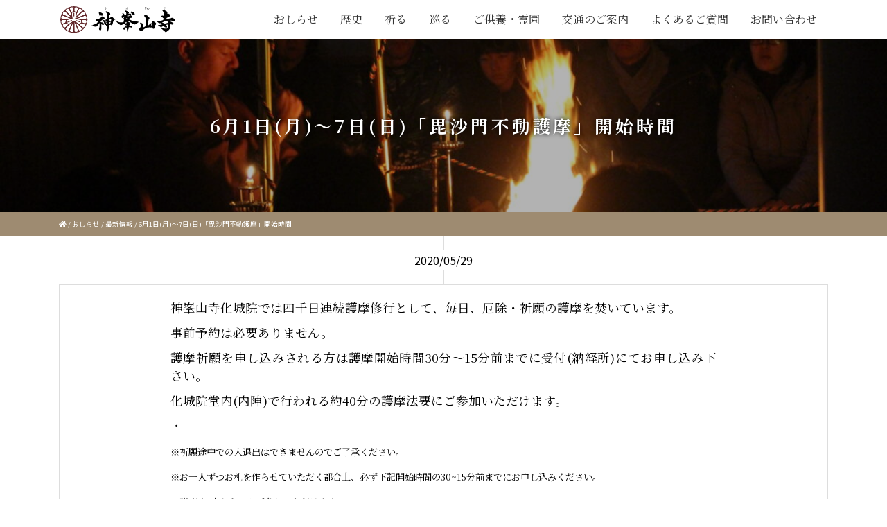

--- FILE ---
content_type: text/html; charset=UTF-8
request_url: https://kabusan.or.jp/2020-05-29-8849.html
body_size: 20989
content:
<!DOCTYPE html>
<html lang="ja">

<head>
	<meta charset="utf-8">
	<meta name="viewport" content="width=device-width,initial-scale=1.0,minimum-scale=1.0">
	<meta http-equiv="X-UA-Compatible" content="IE=edge,chrome=1">
	<meta name="format-detection" content="telephone=no,address=no,email=no">

	
<!-- Global site tag (gtag.js) - Google Analytics -->
<script async src="https://www.googletagmanager.com/gtag/js?id=G-KBXGF78H0V"></script>
<script>
  window.dataLayer = window.dataLayer || [];
  function gtag(){dataLayer.push(arguments);}
  gtag('js', new Date());

  gtag('config', 'G-KBXGF78H0V');
</script>




	<script src="https://kabusan.or.jp/wp/wp-content/themes/kabusanji_rp/js/jquery.min.js"></script>

	<link href="https://kabusan.or.jp/wp/wp-content/themes/kabusanji_rp/css/bootstrap.min.css" rel="stylesheet">

	<link rel="stylesheet" href="https://kabusan.or.jp/wp/wp-content/themes/kabusanji_rp/slick/slick.css" />
	<link rel="stylesheet" href="https://kabusan.or.jp/wp/wp-content/themes/kabusanji_rp/slick/slick-theme.css" />

	<link rel="stylesheet" href="https://kabusan.or.jp/wp/wp-content/themes/kabusanji_rp/css/pure-drawer.min.css">
	<link href="https://kabusan.or.jp/wp/wp-content/themes/kabusanji_rp/style.css?ver=0820" rel="stylesheet" type="text/css" media="all">

	<link href="https://use.fontawesome.com/releases/v5.13.0/css/all.css" rel="stylesheet" media="all">


	
		<!-- All in One SEO 4.1.0.3 -->
		<title>6月1日(月)〜7日(日)「毘沙門不動護摩」開始時間 | 日本最初毘沙門天 大阪府高槻市 神峯山寺</title>
		<meta name="description" content="神峯山寺化城院では四千日連続護摩修行として、毎日、厄除・祈願の護摩を焚いています。 事前予約は必要ありません。 護摩祈願を申し込みされる方は護摩開始時間30分〜15分前までに受付(納経所)にてお申し込み下さい。 化城院堂 […]"/>
		<meta name="keywords" content="おしらせ,最新情報,護摩祈願のご案内" />
		<link rel="canonical" href="https://kabusan.or.jp/2020-05-29-8849.html" />
		<meta property="og:site_name" content="日本最初毘沙門天 大阪府高槻市 神峯山寺" />
		<meta property="og:type" content="article" />
		<meta property="og:title" content="6月1日(月)〜7日(日)「毘沙門不動護摩」開始時間 | 日本最初毘沙門天 大阪府高槻市 神峯山寺" />
		<meta property="og:description" content="神峯山寺化城院では四千日連続護摩修行として、毎日、厄除・祈願の護摩を焚いています。 事前予約は必要ありません。 護摩祈願を申し込みされる方は護摩開始時間30分〜15分前までに受付(納経所)にてお申し込み下さい。 化城院堂 […]" />
		<meta property="og:url" content="https://kabusan.or.jp/2020-05-29-8849.html" />
		<meta property="og:image" content="https://kabusan.or.jp/wp/wp-content/uploads/2019/12/IMG_1435-scaled.jpg" />
		<meta property="og:image:secure_url" content="https://kabusan.or.jp/wp/wp-content/uploads/2019/12/IMG_1435-scaled.jpg" />
		<meta property="og:image:width" content="2560" />
		<meta property="og:image:height" content="1707" />
		<meta property="article:published_time" content="2020-05-29T01:12:34Z" />
		<meta property="article:modified_time" content="2020-05-29T01:12:34Z" />
		<meta name="twitter:card" content="summary_large_image" />
		<meta name="twitter:domain" content="kabusan.or.jp" />
		<meta name="twitter:title" content="6月1日(月)〜7日(日)「毘沙門不動護摩」開始時間 | 日本最初毘沙門天 大阪府高槻市 神峯山寺" />
		<meta name="twitter:description" content="神峯山寺化城院では四千日連続護摩修行として、毎日、厄除・祈願の護摩を焚いています。 事前予約は必要ありません。 護摩祈願を申し込みされる方は護摩開始時間30分〜15分前までに受付(納経所)にてお申し込み下さい。 化城院堂 […]" />
		<meta name="twitter:image" content="https://kabusan.or.jp/wp/wp-content/uploads/2019/12/IMG_1435-scaled.jpg" />
		<meta name="google" content="nositelinkssearchbox" />
		<script type="application/ld+json" class="aioseo-schema">
			{"@context":"https:\/\/schema.org","@graph":[{"@type":"WebSite","@id":"https:\/\/kabusan.or.jp\/#website","url":"https:\/\/kabusan.or.jp\/","name":"\u65e5\u672c\u6700\u521d\u6bd8\u6c99\u9580\u5929 \u5927\u962a\u5e9c\u9ad8\u69fb\u5e02 \u795e\u5cef\u5c71\u5bfa","description":"\u5927\u962a\u5e9c\u9ad8\u69fb\u5e02\u306e\u5929\u53f0\u5b97\u5c71\u5cb3\u4ecf\u6559\u5bfa\u9662\u30fb\u795e\u5cef\u5c71\u5bfa(\u304b\u3076\u3055\u3093\u3058 kabusanji) -\u306eWEB\u30b5\u30a4\u30c8\u3002\u65e5\u672c\u6700\u521d\u306e\u6bd8\u6c99\u9580\u5929\u5b89\u7f6e\u306e\u970a\u5834\u3068\u3057\u3066\u3082\u77e5\u3089\u308c\u30011300\u5e74\u4ee5\u4e0a\u306e\u6b74\u53f2\u3092\u6301\u3064\u5317\u6442\u306e\u53e4\u5239\u3067\u3059\u3002\u5384\u9664\u3051\u6bd8\u6c99\u9580\u4e0d\u52d5\u8b77\u6469\u884c\u3001\u5c71\u5cb3\u4fee\u9a13\u8005\u3001\u7d05\u8449\u3084\u65b0\u7dd1\u3001\u521d\u8a63\u306e\u540d\u6240\u3068\u3057\u3066\u3082\u6709\u540d\u3067\u3059\u3002 \u5c71\u53f7 \u6839\u672c\u5c71(\u3053\u3093\u307d\u3093\u3055\u3093) \u9662\u53f7 \u5bf6\u5854\u9662(\u307b\u3046\u3068\u3046\u3044\u3093) \u5bfa\u53f7 \u795e\u5cef\u5c71\u5bfa(\u304b\u3076\u3055\u3093\u3058) \u5b97\u6d3e \u5929\u53f0\u5b97 \u958b\u5c71 \u5f79\u5c0f\u89d2 \u5275\u5efa \u5929\u6b66\u5143\u5e74(683\u5e74) \u958b\u57fa \u958b\u6210\u7687\u5b50 \u672c\u5c0a \u6bd8\u6c99\u9580\u5929 \u672d\u6240\u7b49 \u65b0\u897f\u56fd\u4e09\u5341\u4e09\u7b87\u6240\u7b2c\u5341\u56db\u756a\u672d\u6240 \u5f79\u884c\u8005\u970a\u8e5f\u672d\u6240 \u795e\u4ecf\u970a\u5834\u5de1\u62dd\u306e\u9053 \u7b2c64\u756a","publisher":{"@id":"https:\/\/kabusan.or.jp\/#organization"}},{"@type":"Organization","@id":"https:\/\/kabusan.or.jp\/#organization","name":"\u65e5\u672c\u6700\u521d\u6bd8\u6c99\u9580\u5929 \u5927\u962a\u5e9c\u9ad8\u69fb\u5e02 \u795e\u5cef\u5c71\u5bfa","url":"https:\/\/kabusan.or.jp\/"},{"@type":"BreadcrumbList","@id":"https:\/\/kabusan.or.jp\/2020-05-29-8849.html#breadcrumblist","itemListElement":[{"@type":"ListItem","@id":"https:\/\/kabusan.or.jp\/#listItem","position":"1","item":{"@id":"https:\/\/kabusan.or.jp\/#item","name":"\u30db\u30fc\u30e0","description":"\u5927\u962a\u5e9c\u9ad8\u69fb\u5e02\u306e\u5929\u53f0\u5b97\u5c71\u5cb3\u4ecf\u6559\u5bfa\u9662\u30fb\u795e\u5cef\u5c71\u5bfa(Kabusanji)\u306eWEB\u30b5\u30a4\u30c8\u3002\u65e5\u672c\u6700\u521d\u306e\u6bd8\u6c99\u9580\u5929\u5b89\u7f6e\u306e\u970a\u5834\u3068\u3057\u3066\u3082\u77e5\u3089\u308c\u30011300\u5e74\u4ee5\u4e0a\u306e\u6b74\u53f2\u3092\u6301\u3064\u53e4\u5239\u3067\u3059\u3002\u5384\u9664\u3051 \u5384\u6255\u3044\u7948\u9858 \u6bd8\u6c99\u9580\u4e0d\u52d5\u8b77\u6469\u884c\u3001\u5065\u5eb7\u7948\u9858 \u75c5\u6c17\u5e73\u7652\u7948\u9858\u3001\u5c71\u5cb3\u4fee\u9a13\u8005\u3001\u7d05\u8449\u3084\u65b0\u7dd1\u306e\u30b9\u30dd\u30c3\u30c8\u3001\u521d\u8a63\u306e\u540d\u6240\u3068\u3057\u3066\u3082\u6709\u540d\u3067\u3059\u3002\u907a\u9aa8\u846c\u3082\u884c\u3063\u3066\u304a\u308a\u307e\u3059\u3002\u5c71\u53f7 \u6839\u672c\u5c71(\u3053\u3093\u307d\u3093\u3055\u3093) \u9662\u53f7 \u5bf6\u5854\u9662(\u307b\u3046\u3068\u3046\u3044\u3093) \u5bfa\u53f7 \u795e\u5cef\u5c71\u5bfa(\u304b\u3076\u3055\u3093\u3058) \u5b97\u6d3e \u5929\u53f0\u5b97 \u958b\u5c71 \u5f79\u5c0f\u89d2 \u5275\u5efa \u5929\u6b66\u5143\u5e74(683\u5e74) \u958b\u57fa \u958b\u6210\u7687\u5b50 \u672c\u5c0a \u6bd8\u6c99\u9580\u5929 \u672d\u6240\u7b49 \u65b0\u897f\u56fd\u4e09\u5341\u4e09\u7b87\u6240\u7b2c\u5341\u56db\u756a\u672d\u6240 \u5f79\u884c\u8005\u970a\u8e5f\u672d\u6240 \u795e\u4ecf\u970a\u5834\u5de1\u62dd\u306e\u9053 \u7b2c64\u756a","url":"https:\/\/kabusan.or.jp\/"}}]},{"@type":"Person","@id":"https:\/\/kabusan.or.jp\/author\/kabusaneditor#author","url":"https:\/\/kabusan.or.jp\/author\/kabusaneditor","name":"\u795e\u5cef\u5c71\u5bfa","image":{"@type":"ImageObject","@id":"https:\/\/kabusan.or.jp\/2020-05-29-8849.html#authorImage","url":"https:\/\/secure.gravatar.com\/avatar\/3be866ac39dd19da7c1613a183a10e0c?s=96&d=mm&r=g","width":"96","height":"96","caption":"\u795e\u5cef\u5c71\u5bfa"}},{"@type":"WebPage","@id":"https:\/\/kabusan.or.jp\/2020-05-29-8849.html#webpage","url":"https:\/\/kabusan.or.jp\/2020-05-29-8849.html","name":"6\u67081\u65e5(\u6708)\u301c7\u65e5(\u65e5)\u300c\u6bd8\u6c99\u9580\u4e0d\u52d5\u8b77\u6469\u300d\u958b\u59cb\u6642\u9593 | \u65e5\u672c\u6700\u521d\u6bd8\u6c99\u9580\u5929 \u5927\u962a\u5e9c\u9ad8\u69fb\u5e02 \u795e\u5cef\u5c71\u5bfa","description":"\u795e\u5cef\u5c71\u5bfa\u5316\u57ce\u9662\u3067\u306f\u56db\u5343\u65e5\u9023\u7d9a\u8b77\u6469\u4fee\u884c\u3068\u3057\u3066\u3001\u6bce\u65e5\u3001\u5384\u9664\u30fb\u7948\u9858\u306e\u8b77\u6469\u3092\u711a\u3044\u3066\u3044\u307e\u3059\u3002 \u4e8b\u524d\u4e88\u7d04\u306f\u5fc5\u8981\u3042\u308a\u307e\u305b\u3093\u3002 \u8b77\u6469\u7948\u9858\u3092\u7533\u3057\u8fbc\u307f\u3055\u308c\u308b\u65b9\u306f\u8b77\u6469\u958b\u59cb\u6642\u959330\u5206\u301c15\u5206\u524d\u307e\u3067\u306b\u53d7\u4ed8(\u7d0d\u7d4c\u6240)\u306b\u3066\u304a\u7533\u3057\u8fbc\u307f\u4e0b\u3055\u3044\u3002 \u5316\u57ce\u9662\u5802 [\u2026]","inLanguage":"ja","isPartOf":{"@id":"https:\/\/kabusan.or.jp\/#website"},"breadcrumb":{"@id":"https:\/\/kabusan.or.jp\/2020-05-29-8849.html#breadcrumblist"},"author":"https:\/\/kabusan.or.jp\/2020-05-29-8849.html#author","creator":"https:\/\/kabusan.or.jp\/2020-05-29-8849.html#author","image":{"@type":"ImageObject","@id":"https:\/\/kabusan.or.jp\/#mainImage","url":"https:\/\/kabusan.or.jp\/wp\/wp-content\/uploads\/2019\/12\/IMG_1435-scaled.jpg","width":"2560","height":"1707"},"primaryImageOfPage":{"@id":"https:\/\/kabusan.or.jp\/2020-05-29-8849.html#mainImage"},"datePublished":"2020-05-29T01:12:34+09:00","dateModified":"2020-05-29T01:12:34+09:00"},{"@type":"Article","@id":"https:\/\/kabusan.or.jp\/2020-05-29-8849.html#article","name":"6\u67081\u65e5(\u6708)\u301c7\u65e5(\u65e5)\u300c\u6bd8\u6c99\u9580\u4e0d\u52d5\u8b77\u6469\u300d\u958b\u59cb\u6642\u9593 | \u65e5\u672c\u6700\u521d\u6bd8\u6c99\u9580\u5929 \u5927\u962a\u5e9c\u9ad8\u69fb\u5e02 \u795e\u5cef\u5c71\u5bfa","description":"\u795e\u5cef\u5c71\u5bfa\u5316\u57ce\u9662\u3067\u306f\u56db\u5343\u65e5\u9023\u7d9a\u8b77\u6469\u4fee\u884c\u3068\u3057\u3066\u3001\u6bce\u65e5\u3001\u5384\u9664\u30fb\u7948\u9858\u306e\u8b77\u6469\u3092\u711a\u3044\u3066\u3044\u307e\u3059\u3002 \u4e8b\u524d\u4e88\u7d04\u306f\u5fc5\u8981\u3042\u308a\u307e\u305b\u3093\u3002 \u8b77\u6469\u7948\u9858\u3092\u7533\u3057\u8fbc\u307f\u3055\u308c\u308b\u65b9\u306f\u8b77\u6469\u958b\u59cb\u6642\u959330\u5206\u301c15\u5206\u524d\u307e\u3067\u306b\u53d7\u4ed8(\u7d0d\u7d4c\u6240)\u306b\u3066\u304a\u7533\u3057\u8fbc\u307f\u4e0b\u3055\u3044\u3002 \u5316\u57ce\u9662\u5802 [\u2026]","headline":"6\u67081\u65e5(\u6708)\u301c7\u65e5(\u65e5)\u300c\u6bd8\u6c99\u9580\u4e0d\u52d5\u8b77\u6469\u300d\u958b\u59cb\u6642\u9593","author":{"@id":"https:\/\/kabusan.or.jp\/author\/kabusaneditor#author"},"publisher":{"@id":"https:\/\/kabusan.or.jp\/#organization"},"datePublished":"2020-05-29T01:12:34+09:00","dateModified":"2020-05-29T01:12:34+09:00","articleSection":"\u304a\u3057\u3089\u305b, \u6700\u65b0\u60c5\u5831, \u8b77\u6469\u7948\u9858\u306e\u3054\u6848\u5185","mainEntityOfPage":{"@id":"https:\/\/kabusan.or.jp\/2020-05-29-8849.html#webpage"},"isPartOf":{"@id":"https:\/\/kabusan.or.jp\/2020-05-29-8849.html#webpage"},"image":{"@type":"ImageObject","@id":"https:\/\/kabusan.or.jp\/#articleImage","url":"https:\/\/kabusan.or.jp\/wp\/wp-content\/uploads\/2019\/12\/IMG_1435-scaled.jpg","width":"2560","height":"1707"}}]}
		</script>
		<script type="text/javascript" >
			window.ga=window.ga||function(){(ga.q=ga.q||[]).push(arguments)};ga.l=+new Date;
			ga('create', "UA-159643708-1", 'auto', { 'allowLinker': true } );
			ga('require', 'ec');
			ga('require', 'linkid', 'linkid.js');
			ga('require', 'outboundLinkTracker');
			ga('send', 'pageview');
		</script>
		<script async src="https://www.google-analytics.com/analytics.js"></script>
		<script async src="https://kabusan.or.jp/wp/wp-content/plugins/all-in-one-seo-pack/app/Common/Assets/js/autotrack.js?ver=4.1.0.3"></script>
		<!-- All in One SEO -->

<link rel='dns-prefetch' href='//s.w.org' />
		<script type="text/javascript">
			window._wpemojiSettings = {"baseUrl":"https:\/\/s.w.org\/images\/core\/emoji\/13.0.1\/72x72\/","ext":".png","svgUrl":"https:\/\/s.w.org\/images\/core\/emoji\/13.0.1\/svg\/","svgExt":".svg","source":{"concatemoji":"https:\/\/kabusan.or.jp\/wp\/wp-includes\/js\/wp-emoji-release.min.js?ver=5.7.14"}};
			!function(e,a,t){var n,r,o,i=a.createElement("canvas"),p=i.getContext&&i.getContext("2d");function s(e,t){var a=String.fromCharCode;p.clearRect(0,0,i.width,i.height),p.fillText(a.apply(this,e),0,0);e=i.toDataURL();return p.clearRect(0,0,i.width,i.height),p.fillText(a.apply(this,t),0,0),e===i.toDataURL()}function c(e){var t=a.createElement("script");t.src=e,t.defer=t.type="text/javascript",a.getElementsByTagName("head")[0].appendChild(t)}for(o=Array("flag","emoji"),t.supports={everything:!0,everythingExceptFlag:!0},r=0;r<o.length;r++)t.supports[o[r]]=function(e){if(!p||!p.fillText)return!1;switch(p.textBaseline="top",p.font="600 32px Arial",e){case"flag":return s([127987,65039,8205,9895,65039],[127987,65039,8203,9895,65039])?!1:!s([55356,56826,55356,56819],[55356,56826,8203,55356,56819])&&!s([55356,57332,56128,56423,56128,56418,56128,56421,56128,56430,56128,56423,56128,56447],[55356,57332,8203,56128,56423,8203,56128,56418,8203,56128,56421,8203,56128,56430,8203,56128,56423,8203,56128,56447]);case"emoji":return!s([55357,56424,8205,55356,57212],[55357,56424,8203,55356,57212])}return!1}(o[r]),t.supports.everything=t.supports.everything&&t.supports[o[r]],"flag"!==o[r]&&(t.supports.everythingExceptFlag=t.supports.everythingExceptFlag&&t.supports[o[r]]);t.supports.everythingExceptFlag=t.supports.everythingExceptFlag&&!t.supports.flag,t.DOMReady=!1,t.readyCallback=function(){t.DOMReady=!0},t.supports.everything||(n=function(){t.readyCallback()},a.addEventListener?(a.addEventListener("DOMContentLoaded",n,!1),e.addEventListener("load",n,!1)):(e.attachEvent("onload",n),a.attachEvent("onreadystatechange",function(){"complete"===a.readyState&&t.readyCallback()})),(n=t.source||{}).concatemoji?c(n.concatemoji):n.wpemoji&&n.twemoji&&(c(n.twemoji),c(n.wpemoji)))}(window,document,window._wpemojiSettings);
		</script>
		<style type="text/css">
img.wp-smiley,
img.emoji {
	display: inline !important;
	border: none !important;
	box-shadow: none !important;
	height: 1em !important;
	width: 1em !important;
	margin: 0 .07em !important;
	vertical-align: -0.1em !important;
	background: none !important;
	padding: 0 !important;
}
</style>
	<link rel='stylesheet' id='sb_instagram_styles-css'  href='https://kabusan.or.jp/wp/wp-content/plugins/instagram-feed/css/sbi-styles.min.css?ver=2.9' type='text/css' media='all' />
<link rel='stylesheet' id='wp-block-library-css'  href='https://kabusan.or.jp/wp/wp-includes/css/dist/block-library/style.min.css?ver=5.7.14' type='text/css' media='all' />
<link rel='stylesheet' id='arve-main-css'  href='https://kabusan.or.jp/wp/wp-content/plugins/advanced-responsive-video-embedder/build/main.css?ver=8d9041dffdd559096a49d6ed127521cd' type='text/css' media='all' />
<link rel='stylesheet' id='nrci_methods-css'  href='https://kabusan.or.jp/wp/wp-content/plugins/no-right-click-images-plugin/no-right-click-images.css?ver=5.7.14' type='text/css' media='all' />
<link rel='stylesheet' id='responsive-lightbox-nivo-css'  href='https://kabusan.or.jp/wp/wp-content/plugins/responsive-lightbox/assets/nivo/nivo-lightbox.min.css?ver=2.3.2' type='text/css' media='all' />
<link rel='stylesheet' id='responsive-lightbox-nivo-default-css'  href='https://kabusan.or.jp/wp/wp-content/plugins/responsive-lightbox/assets/nivo/themes/default/default.css?ver=2.3.2' type='text/css' media='all' />
<link rel='stylesheet' id='meks_instagram-widget-styles-css'  href='https://kabusan.or.jp/wp/wp-content/plugins/meks-easy-instagram-widget/css/widget.css?ver=5.7.14' type='text/css' media='all' />
<link rel='stylesheet' id='jquery-lazyloadxt-spinner-css-css'  href='//kabusan.or.jp/wp/wp-content/plugins/a3-lazy-load/assets/css/jquery.lazyloadxt.spinner.css?ver=5.7.14' type='text/css' media='all' />
<script type='text/javascript' src='https://kabusan.or.jp/wp/wp-includes/js/dist/vendor/wp-polyfill.min.js?ver=7.4.4' id='wp-polyfill-js'></script>
<script type='text/javascript' id='wp-polyfill-js-after'>
( 'fetch' in window ) || document.write( '<script src="https://kabusan.or.jp/wp/wp-includes/js/dist/vendor/wp-polyfill-fetch.min.js?ver=3.0.0"></scr' + 'ipt>' );( document.contains ) || document.write( '<script src="https://kabusan.or.jp/wp/wp-includes/js/dist/vendor/wp-polyfill-node-contains.min.js?ver=3.42.0"></scr' + 'ipt>' );( window.DOMRect ) || document.write( '<script src="https://kabusan.or.jp/wp/wp-includes/js/dist/vendor/wp-polyfill-dom-rect.min.js?ver=3.42.0"></scr' + 'ipt>' );( window.URL && window.URL.prototype && window.URLSearchParams ) || document.write( '<script src="https://kabusan.or.jp/wp/wp-includes/js/dist/vendor/wp-polyfill-url.min.js?ver=3.6.4"></scr' + 'ipt>' );( window.FormData && window.FormData.prototype.keys ) || document.write( '<script src="https://kabusan.or.jp/wp/wp-includes/js/dist/vendor/wp-polyfill-formdata.min.js?ver=3.0.12"></scr' + 'ipt>' );( Element.prototype.matches && Element.prototype.closest ) || document.write( '<script src="https://kabusan.or.jp/wp/wp-includes/js/dist/vendor/wp-polyfill-element-closest.min.js?ver=2.0.2"></scr' + 'ipt>' );( 'objectFit' in document.documentElement.style ) || document.write( '<script src="https://kabusan.or.jp/wp/wp-includes/js/dist/vendor/wp-polyfill-object-fit.min.js?ver=2.3.4"></scr' + 'ipt>' );
</script>
<script async="async" type='text/javascript' src='https://kabusan.or.jp/wp/wp-content/plugins/advanced-responsive-video-embedder/build/main.js?ver=8d9041dffdd559096a49d6ed127521cd' id='arve-main-js'></script>
<script type='text/javascript' id='nrci_methods-js-extra'>
/* <![CDATA[ */
var nrci_opts = {"gesture":"Y","drag":"Y","touch":"Y","admin":"Y"};
/* ]]> */
</script>
<script type='text/javascript' src='https://kabusan.or.jp/wp/wp-content/plugins/no-right-click-images-plugin/no-right-click-images.js' id='nrci_methods-js'></script>
<script type='text/javascript' src='https://kabusan.or.jp/wp/wp-includes/js/jquery/jquery.min.js?ver=3.5.1' id='jquery-core-js'></script>
<script type='text/javascript' src='https://kabusan.or.jp/wp/wp-includes/js/jquery/jquery-migrate.min.js?ver=3.3.2' id='jquery-migrate-js'></script>
<script type='text/javascript' src='https://kabusan.or.jp/wp/wp-content/plugins/responsive-lightbox/assets/nivo/nivo-lightbox.min.js?ver=2.3.2' id='responsive-lightbox-nivo-js'></script>
<script type='text/javascript' src='https://kabusan.or.jp/wp/wp-includes/js/underscore.min.js?ver=1.8.3' id='underscore-js'></script>
<script type='text/javascript' src='https://kabusan.or.jp/wp/wp-content/plugins/responsive-lightbox/assets/infinitescroll/infinite-scroll.pkgd.min.js?ver=5.7.14' id='responsive-lightbox-infinite-scroll-js'></script>
<script type='text/javascript' id='responsive-lightbox-js-extra'>
/* <![CDATA[ */
var rlArgs = {"script":"nivo","selector":"lightbox","customEvents":"","activeGalleries":"1","effect":"fade","clickOverlayToClose":"1","keyboardNav":"1","errorMessage":"The requested content cannot be loaded. Please try again later.","woocommerce_gallery":"0","ajaxurl":"https:\/\/kabusan.or.jp\/wp\/wp-admin\/admin-ajax.php","nonce":"c4fad42cfc"};
/* ]]> */
</script>
<script type='text/javascript' src='https://kabusan.or.jp/wp/wp-content/plugins/responsive-lightbox/js/front.js?ver=2.3.2' id='responsive-lightbox-js'></script>
<link rel="https://api.w.org/" href="https://kabusan.or.jp/wp-json/" /><link rel="alternate" type="application/json" href="https://kabusan.or.jp/wp-json/wp/v2/posts/8849" /><link rel="EditURI" type="application/rsd+xml" title="RSD" href="https://kabusan.or.jp/wp/xmlrpc.php?rsd" />
<link rel="wlwmanifest" type="application/wlwmanifest+xml" href="https://kabusan.or.jp/wp/wp-includes/wlwmanifest.xml" /> 
<link rel='shortlink' href='https://kabusan.or.jp/?p=8849' />
<link rel="alternate" type="application/json+oembed" href="https://kabusan.or.jp/wp-json/oembed/1.0/embed?url=https%3A%2F%2Fkabusan.or.jp%2F2020-05-29-8849.html" />
<link rel="alternate" type="text/xml+oembed" href="https://kabusan.or.jp/wp-json/oembed/1.0/embed?url=https%3A%2F%2Fkabusan.or.jp%2F2020-05-29-8849.html&#038;format=xml" />
<link rel="stylesheet" href="https://kabusan.or.jp/wp/wp-content/plugins/realtime-calendar/calendar.css" type="text/css" media="screen" />
<script type="text/javascript" src="https://kabusan.or.jp/wp/wp-content/plugins/realtime-calendar/dayChecker.js"></script>
<script type="text/javascript" src="https://kabusan.or.jp/wp/wp-content/plugins/realtime-calendar/util.js"></script>


<!-- This site is optimized with the Schema plugin v1.7.9.1 - https://schema.press -->
<script type="application/ld+json">{"@context":"https:\/\/schema.org\/","@type":"BlogPosting","mainEntityOfPage":{"@type":"WebPage","@id":"https:\/\/kabusan.or.jp\/2020-05-29-8849.html"},"url":"https:\/\/kabusan.or.jp\/2020-05-29-8849.html","headline":"6月1日(月)〜7日(日)「毘沙門不動護摩」開始時間","datePublished":"2020-05-29T10:12:34+09:00","dateModified":"2020-05-29T10:12:34+09:00","publisher":{"@type":"Organization","@id":"https:\/\/kabusan.or.jp\/#organization","name":"日本最初毘沙門天 大阪府高槻市 神峯山寺","logo":{"@type":"ImageObject","url":"","width":600,"height":60}},"image":{"@type":"ImageObject","url":"https:\/\/kabusan.or.jp\/wp\/wp-content\/uploads\/2019\/12\/IMG_1435-scaled.jpg","width":2560,"height":1707},"articleSection":"おしらせ","description":"神峯山寺化城院では四千日連続護摩修行として、毎日、厄除・祈願の護摩を焚いています。 事前予約は必要","author":{"@type":"Person","name":"神峯山寺","url":"https:\/\/kabusan.or.jp\/author\/kabusaneditor","image":{"@type":"ImageObject","url":"https:\/\/secure.gravatar.com\/avatar\/3be866ac39dd19da7c1613a183a10e0c?s=96&d=mm&r=g","height":96,"width":96}}}</script>

<link rel="apple-touch-icon" sizes="180x180" href="/wp/wp-content/uploads/fbrfg/apple-touch-icon.png">
<link rel="icon" type="image/png" sizes="32x32" href="/wp/wp-content/uploads/fbrfg/favicon-32x32.png">
<link rel="icon" type="image/png" sizes="16x16" href="/wp/wp-content/uploads/fbrfg/favicon-16x16.png">
<link rel="manifest" href="/wp/wp-content/uploads/fbrfg/site.webmanifest">
<link rel="mask-icon" href="/wp/wp-content/uploads/fbrfg/safari-pinned-tab.svg" color="#5bbad5">
<link rel="shortcut icon" href="/wp/wp-content/uploads/fbrfg/favicon.ico">
<meta name="msapplication-TileColor" content="#da532c">
<meta name="msapplication-config" content="/wp/wp-content/uploads/fbrfg/browserconfig.xml">
<meta name="theme-color" content="#ffffff"><script data-cfasync="false" type="text/javascript">var Arrive=function(d,e,w){"use strict";if(d.MutationObserver&&"undefined"!=typeof HTMLElement){var a,t,r=0,c=(a=HTMLElement.prototype.matches||HTMLElement.prototype.webkitMatchesSelector||HTMLElement.prototype.mozMatchesSelector||HTMLElement.prototype.msMatchesSelector,{matchesSelector:function(e,t){return e instanceof HTMLElement&&a.call(e,t)},addMethod:function(e,t,a){var r=e[t];e[t]=function(){return a.length==arguments.length?a.apply(this,arguments):"function"==typeof r?r.apply(this,arguments):void 0}},callCallbacks:function(e,t){t&&t.options.onceOnly&&1==t.firedElems.length&&(e=[e[0]]);for(var a,r=0;a=e[r];r++)a&&a.callback&&a.callback.call(a.elem,a.elem);t&&t.options.onceOnly&&1==t.firedElems.length&&t.me.unbindEventWithSelectorAndCallback.call(t.target,t.selector,t.callback)},checkChildNodesRecursively:function(e,t,a,r){for(var i,n=0;i=e[n];n++)a(i,t,r)&&r.push({callback:t.callback,elem:i}),0<i.childNodes.length&&c.checkChildNodesRecursively(i.childNodes,t,a,r)},mergeArrays:function(e,t){var a,r={};for(a in e)e.hasOwnProperty(a)&&(r[a]=e[a]);for(a in t)t.hasOwnProperty(a)&&(r[a]=t[a]);return r},toElementsArray:function(e){return void 0===e||"number"==typeof e.length&&e!==d||(e=[e]),e}}),u=((t=function(){this._eventsBucket=[],this._beforeAdding=null,this._beforeRemoving=null}).prototype.addEvent=function(e,t,a,r){var i={target:e,selector:t,options:a,callback:r,firedElems:[]};return this._beforeAdding&&this._beforeAdding(i),this._eventsBucket.push(i),i},t.prototype.removeEvent=function(e){for(var t,a=this._eventsBucket.length-1;t=this._eventsBucket[a];a--)if(e(t)){this._beforeRemoving&&this._beforeRemoving(t);var r=this._eventsBucket.splice(a,1);r&&r.length&&(r[0].callback=null)}},t.prototype.beforeAdding=function(e){this._beforeAdding=e},t.prototype.beforeRemoving=function(e){this._beforeRemoving=e},t),l=function(i,n){var l=new u,o=this,s={fireOnAttributesModification:!1};return l.beforeAdding(function(t){var e,a=t.target;a!==d.document&&a!==d||(a=document.getElementsByTagName("html")[0]),e=new MutationObserver(function(e){n.call(this,e,t)});var r=i(t.options);e.observe(a,r),t.observer=e,t.me=o}),l.beforeRemoving(function(e){e.observer.disconnect()}),this.bindEvent=function(e,t,a){t=c.mergeArrays(s,t);for(var r=c.toElementsArray(this),i=0;i<r.length;i++)l.addEvent(r[i],e,t,a)},this.unbindEvent=function(){var a=c.toElementsArray(this);l.removeEvent(function(e){for(var t=0;t<a.length;t++)if(this===w||e.target===a[t])return!0;return!1})},this.unbindEventWithSelectorOrCallback=function(a){var e,r=c.toElementsArray(this),i=a;e="function"==typeof a?function(e){for(var t=0;t<r.length;t++)if((this===w||e.target===r[t])&&e.callback===i)return!0;return!1}:function(e){for(var t=0;t<r.length;t++)if((this===w||e.target===r[t])&&e.selector===a)return!0;return!1},l.removeEvent(e)},this.unbindEventWithSelectorAndCallback=function(a,r){var i=c.toElementsArray(this);l.removeEvent(function(e){for(var t=0;t<i.length;t++)if((this===w||e.target===i[t])&&e.selector===a&&e.callback===r)return!0;return!1})},this},i=new function(){var s={fireOnAttributesModification:!1,onceOnly:!1,existing:!1};function n(e,t,a){return!(!c.matchesSelector(e,t.selector)||(e._id===w&&(e._id=r++),-1!=t.firedElems.indexOf(e._id))||(t.firedElems.push(e._id),0))}var d=(i=new l(function(e){var t={attributes:!1,childList:!0,subtree:!0};return e.fireOnAttributesModification&&(t.attributes=!0),t},function(e,i){e.forEach(function(e){var t=e.addedNodes,a=e.target,r=[];null!==t&&0<t.length?c.checkChildNodesRecursively(t,i,n,r):"attributes"===e.type&&n(a,i)&&r.push({callback:i.callback,elem:a}),c.callCallbacks(r,i)})})).bindEvent;return i.bindEvent=function(e,t,a){t=void 0===a?(a=t,s):c.mergeArrays(s,t);var r=c.toElementsArray(this);if(t.existing){for(var i=[],n=0;n<r.length;n++)for(var l=r[n].querySelectorAll(e),o=0;o<l.length;o++)i.push({callback:a,elem:l[o]});if(t.onceOnly&&i.length)return a.call(i[0].elem,i[0].elem);setTimeout(c.callCallbacks,1,i)}d.call(this,e,t,a)},i},o=new function(){var r={};function i(e,t){return c.matchesSelector(e,t.selector)}var n=(o=new l(function(){return{childList:!0,subtree:!0}},function(e,r){e.forEach(function(e){var t=e.removedNodes,a=[];null!==t&&0<t.length&&c.checkChildNodesRecursively(t,r,i,a),c.callCallbacks(a,r)})})).bindEvent;return o.bindEvent=function(e,t,a){t=void 0===a?(a=t,r):c.mergeArrays(r,t),n.call(this,e,t,a)},o};e&&g(e.fn),g(HTMLElement.prototype),g(NodeList.prototype),g(HTMLCollection.prototype),g(HTMLDocument.prototype),g(Window.prototype);var n={};return s(i,n,"unbindAllArrive"),s(o,n,"unbindAllLeave"),n}function s(e,t,a){c.addMethod(t,a,e.unbindEvent),c.addMethod(t,a,e.unbindEventWithSelectorOrCallback),c.addMethod(t,a,e.unbindEventWithSelectorAndCallback)}function g(e){e.arrive=i.bindEvent,s(i,e,"unbindArrive"),e.leave=o.bindEvent,s(o,e,"unbindLeave")}}(window,"undefined"==typeof jQuery?null:jQuery,void 0),ewww_webp_supported=!1;function check_webp_feature(e,t){if(ewww_webp_supported)t(ewww_webp_supported);else{var a=new Image;a.onload=function(){ewww_webp_supported=0<a.width&&0<a.height,t(ewww_webp_supported)},a.onerror=function(){t(!1)},a.src="data:image/webp;base64,"+{alpha:"UklGRkoAAABXRUJQVlA4WAoAAAAQAAAAAAAAAAAAQUxQSAwAAAARBxAR/Q9ERP8DAABWUDggGAAAABQBAJ0BKgEAAQAAAP4AAA3AAP7mtQAAAA==",animation:"UklGRlIAAABXRUJQVlA4WAoAAAASAAAAAAAAAAAAQU5JTQYAAAD/////AABBTk1GJgAAAAAAAAAAAAAAAAAAAGQAAABWUDhMDQAAAC8AAAAQBxAREYiI/gcA"}[e]}}function ewwwLoadImages(e){var n="data-";function t(e,t){for(var a=["accesskey","align","alt","border","class","contenteditable","contextmenu","crossorigin","dir","draggable","dropzone","height","hidden","hspace","id","ismap","lang","longdesc","sizes","spellcheck","style","tabindex","title","translate","usemap","vspace","width","data-animation","data-attachment-id","data-auto-height","data-caption","data-comments-opened","data-delay","data-event-trigger","data-flex_fx","data-height","data-hide-on-end","data-highlight-color","data-highlight-border-color","data-highlight-border-opacity","data-highlight-border-width","data-highlight-opacity","data-image-meta","data-image-title","data-image-description","data-interval","data-large_image_width","data-large_image_height","data-lazy","data-lazy-type","data-mode","data-name","data-no-lazy","data-orig-size","data-partial","data-per-view","data-permalink","data-pin-description","data-pin-id","data-pin-media","data-pin-url","data-rel","data-ride","data-shadow","data-shadow-direction","data-slide","data-slide-to","data-target","data-vc-zoom","data-width","data-wrap"],r=0,i=a.length;r<i;r++)ewwwAttr(t,a[r],e.getAttribute(n+a[r]));return t}if(e){for(var a=document.querySelectorAll(".batch-image img, .image-wrapper a, .ngg-pro-masonry-item a, .ngg-galleria-offscreen-seo-wrapper a"),r=0,i=a.length;r<i;r++)ewwwAttr(a[r],"data-src",a[r].getAttribute("data-webp")),ewwwAttr(a[r],"data-thumbnail",a[r].getAttribute("data-webp-thumbnail"));for(r=0,i=(o=document.querySelectorAll(".rev_slider ul li")).length;r<i;r++){ewwwAttr(o[r],"data-thumb",o[r].getAttribute("data-webp-thumb"));for(var l=1;l<11;)ewwwAttr(o[r],"data-param"+l,o[r].getAttribute("data-webp-param"+l)),l++}var o;for(r=0,i=(o=document.querySelectorAll(".rev_slider img")).length;r<i;r++)ewwwAttr(o[r],"data-lazyload",o[r].getAttribute("data-webp-lazyload"));var s=document.querySelectorAll("div.woocommerce-product-gallery__image");for(r=0,i=s.length;r<i;r++)ewwwAttr(s[r],"data-thumb",s[r].getAttribute("data-webp-thumb"))}var d=document.querySelectorAll("video");for(r=0,i=d.length;r<i;r++)ewwwAttr(d[r],"poster",e?d[r].getAttribute("data-poster-webp"):d[r].getAttribute("data-poster-image"));var w=document.querySelectorAll("img.ewww_webp_lazy_load");for(r=0,i=w.length;r<i;r++){if(e){ewwwAttr(w[r],"data-lazy-srcset",w[r].getAttribute("data-lazy-srcset-webp")),ewwwAttr(w[r],"data-srcset",w[r].getAttribute("data-srcset-webp")),ewwwAttr(w[r],"data-lazy-src",w[r].getAttribute("data-lazy-src-webp")),ewwwAttr(w[r],"data-src",w[r].getAttribute("data-src-webp")),ewwwAttr(w[r],"data-orig-file",w[r].getAttribute("data-webp-orig-file")),ewwwAttr(w[r],"data-medium-file",w[r].getAttribute("data-webp-medium-file")),ewwwAttr(w[r],"data-large-file",w[r].getAttribute("data-webp-large-file"));var c=w[r].getAttribute("srcset");null!=c&&!1!==c&&c.includes("R0lGOD")&&ewwwAttr(w[r],"src",w[r].getAttribute("data-lazy-src-webp"))}w[r].className=w[r].className.replace(/\bewww_webp_lazy_load\b/,"")}var u=document.querySelectorAll(".ewww_webp");for(r=0,i=u.length;r<i;r++){var g=document.createElement("img");e?(ewwwAttr(g,"src",u[r].getAttribute("data-webp")),ewwwAttr(g,"srcset",u[r].getAttribute("data-srcset-webp")),ewwwAttr(g,"data-orig-file",u[r].getAttribute("data-orig-file")),ewwwAttr(g,"data-orig-file",u[r].getAttribute("data-webp-orig-file")),ewwwAttr(g,"data-medium-file",u[r].getAttribute("data-medium-file")),ewwwAttr(g,"data-medium-file",u[r].getAttribute("data-webp-medium-file")),ewwwAttr(g,"data-large-file",u[r].getAttribute("data-large-file")),ewwwAttr(g,"data-large-file",u[r].getAttribute("data-webp-large-file")),ewwwAttr(g,"data-large_image",u[r].getAttribute("data-large_image")),ewwwAttr(g,"data-large_image",u[r].getAttribute("data-webp-large_image")),ewwwAttr(g,"data-src",u[r].getAttribute("data-src")),ewwwAttr(g,"data-src",u[r].getAttribute("data-webp-src"))):(ewwwAttr(g,"src",u[r].getAttribute("data-img")),ewwwAttr(g,"srcset",u[r].getAttribute("data-srcset-img")),ewwwAttr(g,"data-orig-file",u[r].getAttribute("data-orig-file")),ewwwAttr(g,"data-medium-file",u[r].getAttribute("data-medium-file")),ewwwAttr(g,"data-large-file",u[r].getAttribute("data-large-file")),ewwwAttr(g,"data-large_image",u[r].getAttribute("data-large_image")),ewwwAttr(g,"data-src",u[r].getAttribute("data-src"))),g=t(u[r],g),u[r].parentNode.insertBefore(g,u[r].nextSibling),u[r].className=u[r].className.replace(/\bewww_webp\b/,"")}window.jQuery&&jQuery.fn.isotope&&jQuery.fn.imagesLoaded&&(jQuery(".fusion-posts-container-infinite").imagesLoaded(function(){jQuery(".fusion-posts-container-infinite").hasClass("isotope")&&jQuery(".fusion-posts-container-infinite").isotope()}),jQuery(".fusion-portfolio:not(.fusion-recent-works) .fusion-portfolio-wrapper").imagesLoaded(function(){jQuery(".fusion-portfolio:not(.fusion-recent-works) .fusion-portfolio-wrapper").isotope()}))}function ewwwWebPInit(e){ewwwLoadImages(e),ewwwNggLoadGalleries(e),document.arrive(".ewww_webp",function(){ewwwLoadImages(e)}),document.arrive(".ewww_webp_lazy_load",function(){ewwwLoadImages(e)}),document.arrive("videos",function(){ewwwLoadImages(e)}),"loading"==document.readyState?document.addEventListener("DOMContentLoaded",ewwwJSONParserInit):("undefined"!=typeof galleries&&ewwwNggParseGalleries(e),ewwwWooParseVariations(e))}function ewwwAttr(e,t,a){null!=a&&!1!==a&&e.setAttribute(t,a)}function ewwwJSONParserInit(){"undefined"!=typeof galleries&&check_webp_feature("alpha",ewwwNggParseGalleries),check_webp_feature("alpha",ewwwWooParseVariations)}function ewwwWooParseVariations(e){if(e)for(var t=document.querySelectorAll("form.variations_form"),a=0,r=t.length;a<r;a++){var i=t[a].getAttribute("data-product_variations"),n=!1;try{for(var l in i=JSON.parse(i))void 0!==i[l]&&void 0!==i[l].image&&(void 0!==i[l].image.src_webp&&(i[l].image.src=i[l].image.src_webp,n=!0),void 0!==i[l].image.srcset_webp&&(i[l].image.srcset=i[l].image.srcset_webp,n=!0),void 0!==i[l].image.full_src_webp&&(i[l].image.full_src=i[l].image.full_src_webp,n=!0),void 0!==i[l].image.gallery_thumbnail_src_webp&&(i[l].image.gallery_thumbnail_src=i[l].image.gallery_thumbnail_src_webp,n=!0),void 0!==i[l].image.thumb_src_webp&&(i[l].image.thumb_src=i[l].image.thumb_src_webp,n=!0));n&&ewwwAttr(t[a],"data-product_variations",JSON.stringify(i))}catch(e){}}}function ewwwNggParseGalleries(e){if(e)for(var t in galleries){var a=galleries[t];galleries[t].images_list=ewwwNggParseImageList(a.images_list)}}function ewwwNggLoadGalleries(e){e&&document.addEventListener("ngg.galleria.themeadded",function(e,t){window.ngg_galleria._create_backup=window.ngg_galleria.create,window.ngg_galleria.create=function(e,t){var a=$(e).data("id");return galleries["gallery_"+a].images_list=ewwwNggParseImageList(galleries["gallery_"+a].images_list),window.ngg_galleria._create_backup(e,t)}})}function ewwwNggParseImageList(e){for(var t in e){var a=e[t];if(void 0!==a["image-webp"]&&(e[t].image=a["image-webp"],delete e[t]["image-webp"]),void 0!==a["thumb-webp"]&&(e[t].thumb=a["thumb-webp"],delete e[t]["thumb-webp"]),void 0!==a.full_image_webp&&(e[t].full_image=a.full_image_webp,delete e[t].full_image_webp),void 0!==a.srcsets)for(var r in a.srcsets)nggSrcset=a.srcsets[r],void 0!==a.srcsets[r+"-webp"]&&(e[t].srcsets[r]=a.srcsets[r+"-webp"],delete e[t].srcsets[r+"-webp"]);if(void 0!==a.full_srcsets)for(var i in a.full_srcsets)nggFSrcset=a.full_srcsets[i],void 0!==a.full_srcsets[i+"-webp"]&&(e[t].full_srcsets[i]=a.full_srcsets[i+"-webp"],delete e[t].full_srcsets[i+"-webp"])}return e}check_webp_feature("alpha",ewwwWebPInit);</script><link rel="amphtml" href="https://kabusan.or.jp/2020-05-29-8849.html/amp">		<style type="text/css" id="wp-custom-css">
			.reiho_ban{
	padding-top:10px;
}
.open {
	cursor:pointer;
}
#pop-up {
	display: none;
}
.overlay {
	display: none;
}
#pop-up:checked + .overlay {
	display: block;
	position: fixed;
	width: 100%;
	height: 100vh;
	top: 0;
	left: 0;
	z-index: 9999;
	background: rgba(0, 0, 0, 0.6);
}
.window {
	position: fixed;
	top: 50%;
	left: 50%;
	width: 90vw;
	max-width: 800px;
	padding: 20px;
	height: 500px;
	text-align:left;
	font-size:15px;
	line-height:25px;
	background-color: #fff;
	border-radius: 4px;
	align-items: center;
	transform: translate(-50%, -50%);
}
.window h5{
	padding-bottom:30px;
}
.close {
	position: absolute;
	top: 5px;
	right: 5px;
	cursor:pointer;
	font-size:16px;
}
@media screen and (max-width: 768px) {
	.window {
	position: fixed;
	top: 50%;
	left: 50%;
	width: 90vw;
	max-width: 800px;
	padding: 20px;
	height: 400px;
		overflow-y: scroll;
	text-align:left;
	font-size:14px;
	line-height:25px;
	background-color: #fff;
	border-radius: 4px;
	align-items: center;
	transform: translate(-50%, -50%);
}
.window h5{
	font-size:20px;
	padding-bottom:30px;
}
	
}		</style>
		

</head>

<body id="top">




	<div class="sm_only">
		<!-- smf menu s -->
<div id="hummenu_smf" class="sm_only">
	<div class="top_smheader">
		<a href="https://kabusan.or.jp" class="titlelogo_sm left sm_only"><img src="https://kabusan.or.jp/wp/wp-content/themes/kabusanji_rp/images/mainlogo_y.svg" alt="大阪府高槻市の天台宗仏教寺院 神峯山寺のWEBサイト 日本最初の毘沙門天安置の霊場としても知られ、1300年以上の歴史を持つ古刹です。厄除け毘沙門不動護摩行、山岳修験者、紅葉や新緑、初詣の名所としても有名です。"></a>
		<div class="fixedscreen"></div>
		<div class="pure-container" data-effect="pure-effect-scaleRotate">
			<input type="checkbox" id="pure-toggle-right" class="pure-toggle" data-toggle="right" />
			<label class="pure-toggle-label" for="pure-toggle-right" data-toggle-label="right"><span class="pure-toggle-icon"></span></label>
			<nav class="pure-drawer" data-position="right">


				<div class="wp_nav-primary">
					<div class="accordionmenu">







						<a href="https://kabusan.or.jp/" class="accordionbtn">トップページ</a>


						<input type="checkbox" id="menu_bar01" class="accordion" />
						<label for="menu_bar01" class="accordionbtn">おしらせ</label>
						<ul id="links01">
							<li><a href="https://kabusan.or.jp/category/allnews/oshirase">最新情報</a></li>
							<li><a href="https://kabusan.or.jp/category/allnews/nencyuu">行事のご案内</a></li>
							<li><a href="https://kabusan.or.jp/category/allnews/yakuyoke-goma">護摩祈願のご案内</a></li>
							<li><a href="https://kabusan.or.jp/category/allnews/ekou">回向供養法要のご案内</a></li>
							<li><a href="https://kabusan.or.jp/category/allnews/syugen">修験のご案内</a></li>

						</ul>


						<input type="checkbox" id="menu_bar02" class="accordion" />
						<label for="menu_bar02" class="accordionbtn">神峯山寺の歴史</label>
						<ul id="links02">
							<li><a href="https://kabusan.or.jp/rekishi-shinkou/kouzoku-yukari">皇族の所縁</a></li>
							<li><a href="https://kabusan.or.jp/rekishi-shinkou/gyoujya-rekishi">行者の歴史</a></li>
							<li><a href="https://kabusan.or.jp/rekishi-shinkou/sangakushinkou">山岳信仰</a></li>
							<li><a href="https://kabusan.or.jp/rekishi-shinkou/bushi-gouzoku">武士・豪商の関係</a></li>
						</ul>


						<input type="checkbox" id="menu_bar03" class="accordion" />
						<label for="menu_bar03" class="accordionbtn">神峯山寺で祈る</label>
						<ul id="links03">
							<li><a href="https://kabusan.or.jp/inoru/bishamon-fudou-goma">毘沙門不動護摩</a></li>
							<li><a href="https://kabusan.or.jp/inoru/haibutsu">拝仏</a></li>
							<li><a href="https://kabusan.or.jp/inoru/butsuzoutachi">仏像たち</a></li>
							<li><a href="https://kabusan.or.jp/inoru/bishamonten">本尊毘沙門天</a></li>
							<li><a href="https://kabusan.or.jp/inoru/amidashinkou">阿弥陀信仰</a></li>
							<li><a href="https://kabusan.or.jp/inoru/shugen-goannai">修験</a></li>
						</ul>




						<input type="checkbox" id="menu_bar04" class="accordion" />
						<label for="menu_bar04" class="accordionbtn">神峯山寺を巡る</label>
						<ul id="links04">
							<li><a href="https://kabusan.or.jp/meguru/keidaiannai">境内案内</a></li>
							<li><a href="https://kabusan.or.jp/meguru/jyunreinochi">御朱印・巡礼の地</a></li>
							<li><a href="https://kabusan.or.jp/meguru/jyuyohin">授与品</a></li>
							<li><a href="https://kabusan.or.jp/meguru/omikuji">おみくじ</a></li>
							<li><a href="https://kabusan.or.jp/meguru/saijiki">歳時記(年中行事・花)</a></li>
						</ul>
	<input type="checkbox" id="menu_bar05" class="accordion" />
						<label for="menu_bar05" class="accordionbtn">ご供養・霊園</label>
						<ul id="links05">
							<li><a href="https://reihouin.jp" target="_blank">嶺峰院　回向堂</a></li>
							
						</ul>


						


						<a href="https://kabusan.or.jp/access" class="accordionbtn">交通のご案内</a>
						<a href="https://kabusan.or.jp/faq" class="accordionbtn">よくあるご質問(FAQ)</a>
						<a href="https://kabusan.or.jp/movies" class="accordionbtn">動画アーカイブ</a>


						<input type="checkbox" id="menu_bar06" class="accordion" />
						<label for="menu_bar06" class="accordionbtn">各種お問い合わせ先</label>
						<ul id="links06">
							<li><a href="https://kabusan.or.jp/inq/inq-kuyou">随時回向お申込みフォーム</a></li>
							<li><a href="https://kabusan.or.jp/inq/inq-kuyou-ekou">水子供養お申込みフォーム</a></li>
							<li><a href="https://kabusan.or.jp/inq/inq-kigan">祈願お申込みフォーム</a></li>
							<li><a href="https://kabusan.or.jp/inq/inq-haibutsu">拝仏お申込みフォーム</a></li>
							<li><a href="https://kabusan.or.jp/inq/inq-shugen">体験修験お申込みフォーム</a></li>
							<li><a href="https://kabusan.or.jp/inq/inq-otoiawase">お問い合わせフォーム</a></li>
						</ul>

						<a href="https://kabusan.or.jp/tokutei" class="accordionmenu_mini">特定商取引法に基づく表示</a>
						<a href="https://kabusan.or.jp/sitepolicy" class="accordionmenu_mini">サイトポリシー</a>
						<a href="https://kabusan.or.jp/sitemappage" class="accordionmenu_mini">サイトマップ</a>




						<div class="wp_nav-primary_unb">
							<a href="https://www.facebook.com/kabusanji.bishamonten/" target="_blank" class="facebook_sq"><i class="fab fa-facebook-square"></i>
								facebook</a>
							<a href="https://www.instagram.com/kabusanji/" target="_blank" class="instagram_sq"><i class="fab fa-instagram"></i>
								instagram</a>
						</div>



						<a href="https://kabusan.or.jp/photo_contest_2020" class="accordionbtn_img">
							<img src="https://kabusan.or.jp/wp/wp-content/themes/kabusanji_rp/images/photo_contest_header_2020.png" alt="「#神峯山寺の秋2020」フォトコンテスト 受賞者＆投稿作品" class="" /></a>


						<div class="box_search">
							<form role="search" method="get" id="searchform" class="searchform" action="https://kabusan.or.jp/">
				<div>
					<label class="screen-reader-text" for="s">検索:</label>
					<input type="text" value="" name="s" id="s" />
					<input type="submit" id="searchsubmit" value="検索" />
				</div>
			</form>						</div>


					</div>
				</div>







				<div class="wp_nav-primary_unb2">
					<div class="yoyakuteltitle">お電話でのお問合せはこちら</div>
					<div class="sankaku1"></div>
					<div class="phoneno_text_2box">
						<a href="tel:0726880788" class="telno">072-688-0788</a>
					</div>
					<small>
						拝観時間 9:00~17:00
					</small>
				</div>
			</nav>
			<div class="pure-pusher-container">
				<div class="pure-pusher">
					<div class="inner">
						<!-- ここがコンテンツ -->



					</div>
				</div>
			</div>
			<label class="pure-overlay" for="pure-toggle-right" data-overlay="right"></label>
		</div>
	</div>
</div>
<!-- smf menu e -->
	</div>

	
			<!-- pc menu s -->
		<article id="maintop_subpage" name="maintop_subpage" class="mainmenu_box_subpage pc_only">
			<div class="container">
				<div class="titlelogo_pc_box">
					<div class="titlelogo_pc_box_1"><a href="https://kabusan.or.jp"><img src="https://kabusan.or.jp/wp/wp-content/themes/kabusanji_rp/images/mainlogo_y.svg" alt="大阪府高槻市の天台宗仏教寺院 神峯山寺のWEBサイト 日本最初の毘沙門天安置の霊場としても知られ、1300年以上の歴史を持つ古刹です。厄除け毘沙門不動護摩行、山岳修験者、紅葉や新緑、初詣の名所としても有名です。" class="titlelogo_pc"></a></div>

					<div class="titlelogo_pc_box_2">
						<div id="mainnav_subpage" class="nav02_subpage">
							<nav class="">
								<ul>
									<li><a href="https://kabusan.or.jp/category/allnews">おしらせ</a>
										<ul class="sub-menu1_subpage">
											<li><a href="https://kabusan.or.jp/category/allnews/oshirase">最新情報</a></li>
											<li><a href="https://kabusan.or.jp/category/allnews/nencyuu">行事のご案内</a></li>
											<li><a href="https://kabusan.or.jp/category/allnews/yakuyoke-goma">護摩祈願のご案内</a></li>
											<li><a href="https://kabusan.or.jp/category/allnews/ekou">回向供養法要のご案内</a></li>
											<li><a href="https://kabusan.or.jp/category/allnews/syugen">修験のご案内</a></li>
										</ul>
									</li>

									<li><a href="https://kabusan.or.jp/rekishi-shinkou">歴史</a>
										<ul class="sub-menu2_subpage">
											<li><a href="https://kabusan.or.jp/rekishi-shinkou/kouzoku-yukari">皇族の所縁</a></li>
											<li><a href="https://kabusan.or.jp/rekishi-shinkou/gyoujya-rekishi">行者の歴史</a></li>
											<li><a href="https://kabusan.or.jp/rekishi-shinkou/sangakushinkou">山岳信仰</a></li>
											<li><a href="https://kabusan.or.jp/rekishi-shinkou/bushi-gouzoku">武士・豪商の関係</a></li>
										</ul>
									</li>

									<li><a href="https://kabusan.or.jp/inoru">祈る</a>
										<ul class="sub-menu3_subpage">
											<li><a href="https://kabusan.or.jp/inoru/bishamon-fudou-goma">毘沙門不動護摩</a></li>
											<li><a href="https://kabusan.or.jp/inoru/haibutsu">拝仏</a></li>
											<li><a href="https://kabusan.or.jp/inoru/butsuzoutachi">仏像たち</a></li>
											<li><a href="https://kabusan.or.jp/inoru/bishamonten">本尊毘沙門天</a></li>
											<li><a href="https://kabusan.or.jp/inoru/amidashinkou">阿弥陀信仰</a></li>
											<li><a href="https://kabusan.or.jp/inoru/shugen-goannai">修験</a></li>
										</ul>
									</li>

									<li><a href="https://kabusan.or.jp/meguru">巡る</a>
										<ul class="sub-menu4_subpage">
											<li><a href="https://kabusan.or.jp/meguru/keidaiannai">境内案内</a></li>
											<li><a href="https://kabusan.or.jp/meguru/jyunreinochi">御朱印・巡礼の地</a></li>
											<li><a href="https://kabusan.or.jp/meguru/jyuyohin">授与品</a></li>
											<li><a href="https://kabusan.or.jp/meguru/omikuji">おみくじ</a></li>
											<li><a href="https://kabusan.or.jp/meguru/saijiki">歳時記(年中行事・花)</a></li>
										</ul>
									</li>

									<li><a href="#">ご供養・霊園</a>
									<ul class="sub-menu5_subpage">
											<li><a href="https://reihouin.jp" target="_blank">嶺峰院　回向堂</a></li>
											
										</ul>
									
									
									</li>

									<li><a href="https://kabusan.or.jp/access">交通のご案内</a></li>

									<li><a href="https://kabusan.or.jp/faq">よくあるご質問</a></li>

									<li><a href="https://kabusan.or.jp/inq">お問い合わせ</a></li>
								</ul>
							</nav>
						</div>
					</div>
				</div>
			</div>
		</article>
		<!-- pc menu e -->

	

	<div id="subpage_head_half" class="post 6%e6%9c%881%e6%97%a5%e6%9c%88%e3%80%9c7%e6%97%a5%e6%97%a5%e3%80%8c%e6%af%98%e6%b2%99%e9%96%80%e4%b8%8d%e5%8b%95%e8%ad%b7%e6%91%a9%e3%80%8d%e9%96%8b%e5%a7%8b%e6%99%82%e9%96%93">
		<div class="subpage_head_half_imgarea" style="background: url(https://kabusan.or.jp/wp/wp-content/uploads/2019/12/IMG_1435-scaled-1200x720.jpg);background-repeat: no-repeat;background-position: center center;background-size:cover;filter: background: rgba(0,0,0, 0.5);background-color: #000000;">
			<div class="b_box">
				<div class="container">
					<div class="row">
						<section class="col-12 col-sm-12 col-md-12 col-lg-12">
							<div class="subpage_title_box_half">
								<h1 class="subpage_title"><span>
										6月1日(月)〜7日(日)「毘沙門不動護摩」開始時間</span></h1>
							</div>
						</section>
					</div>
				</div>
			</div>
		</div>
	</div>



	<div class="breadcrumbs_wrap">
		<div class="container">
			<div class="row">
				<section class="col-12 col-sm-12 col-md-12 col-lg-12">
					<div class="breadcrumbs">
						<!-- Breadcrumb NavXT 6.6.0 -->
<span typeof="v:Breadcrumb"><a rel="v:url" property="v:title" title="Go to 日本最初毘沙門天 大阪府高槻市 神峯山寺." href="https://kabusan.or.jp" class="home"><i class="fas fa-home"></i></a></span> / <span typeof="v:Breadcrumb"><a rel="v:url" property="v:title" title="Go to the おしらせ category archives." href="https://kabusan.or.jp/category/allnews" class="taxonomy category">おしらせ</a></span> / <span typeof="v:Breadcrumb"><a rel="v:url" property="v:title" title="Go to the 最新情報 category archives." href="https://kabusan.or.jp/category/allnews/oshirase" class="taxonomy category">最新情報</a></span> / <span typeof="v:Breadcrumb"><span property="v:title">6月1日(月)〜7日(日)「毘沙門不動護摩」開始時間</span></span>					</div>
				</section>
			</div>
		</div>
	</div>


<div id="contents">
	<div id="main">

		<div id="page-primary" class="6%e6%9c%881%e6%97%a5%e6%9c%88%e3%80%9c7%e6%97%a5%e6%97%a5%e3%80%8c%e6%af%98%e6%b2%99%e9%96%80%e4%b8%8d%e5%8b%95%e8%ad%b7%e6%91%a9%e3%80%8d%e9%96%8b%e5%a7%8b%e6%99%82%e9%96%93-content-area">
			<main class="contents-main">

				<div class="container">
					<div class="row">

						<section class="col-12 col-sm-12 col-md-12 col-lg-12">

							<div class="subpage_date_wp"><span class="subpage_date">2020/05/29</span></div>
							<div class="subpage_linebox_4">
								<!--  -->

																<p>神峯山寺化城院では四千日連続護摩修行として、毎日、厄除・祈願の護摩を焚いています。</p>
<p>事前予約は必要ありません。</p>
<p>護摩祈願を申し込みされる方は護摩開始時間30分〜15分前までに受付(納経所)にてお申し込み下さい。</p>
<p>化城院堂内(内陣)で行われる約40分の護摩法要にご参加いただけます。</p>
<p>・</p>
<p><span style="font-size: 10pt;">※祈願途中での入退出はできませんのでご了承ください。</span></p>
<p><span style="font-size: 10pt;">※お一人ずつお札を作らせていただく都合上、必ず下記開始時間の30~15分前までにお申し込みください。</span></p>
<p><span style="font-size: 10pt;">※護摩木1本からでもご参加いただけます。</span></p>
<p><span style="font-size: 10pt;">※どなたでも外陣から堂内で行われる護摩祈願の様子をご覧いただけます。</span></p>
<p>・</p>
<p>※現在、お堂を全面開放して行っております。</p>
<p>6月 1日 (月) 10:00(3383日目)<br />
6月 2日 (火) 10:00(3384日目) &nbsp;<br />
6月 3 日 (水) 10:00(3385日目)<br />
6月 4 日 (木) 13:30(3386日目)&nbsp;<br />
6月 5 日 (金) 13:00(3387日目)<br />
6月 6 日 (土) 11:00(3388日目) &nbsp;&nbsp;<br />
6月 7 日 (日) 11:00(3389日目) &nbsp;</p>
<p>・</p>
<p>・</p>
<p>○護摩木:300円/本、○祈願札:3000円/5000円/10000円</p>
<p>・</p>
<p><strong>※水・土・日曜日以外は急遽開始時間が変更になる場合があります。</strong></p>
<p>&nbsp;</p>
<p><strong>↓↓↓厄除毘沙門天・護摩祈願ページ↓↓↓</strong></p>
<p><iframe class="lazy lazy-hidden wp-embedded-content" title="“毘沙門不動護摩祈願のご案内” — 日本最初毘沙門天 大阪府高槻市 神峯山寺"  data-lazy-type="iframe" data-src="https://kabusan.or.jp/gokigan/bishamon-fudou-goma/embed#?secret=7hvLSwxgpD" width="500" height="255" frameborder="0" marginwidth="0" marginheight="0" scrolling="no" sandbox="allow-scripts" data-secret="7hvLSwxgpD" data-mce-fragment="1"></iframe><noscript><iframe class="wp-embedded-content" title="“毘沙門不動護摩祈願のご案内” — 日本最初毘沙門天 大阪府高槻市 神峯山寺" src="https://kabusan.or.jp/gokigan/bishamon-fudou-goma/embed#?secret=7hvLSwxgpD" width="500" height="255" frameborder="0" marginwidth="0" marginheight="0" scrolling="no" sandbox="allow-scripts" data-secret="7hvLSwxgpD" data-mce-fragment="1"></iframe></noscript></p>
<p>↓↓↓毘沙門不動護摩「護摩木連続七日間祈願」申込フォーム↓↓↓<br />
<a href="https://kabusan.or.jp/inq-kigan7days?fbclid=IwAR3b1ETmupnxLPqZBcfRSBzgmj2pUrt_1j8bznNiPcsCNhHPsnQzDpTd9eY" target="_blank" rel="noopener nofollow noreferrer" data-ft="{&quot;tn&quot;:&quot;-U&quot;}" data-lynx-mode="origin" data-lynx-uri="https://l.facebook.com/l.php?u=http%3A%2F%2Fkabusan.or.jp%2Finq-kigan7days%3Ffbclid%3DIwAR3b1ETmupnxLPqZBcfRSBzgmj2pUrt_1j8bznNiPcsCNhHPsnQzDpTd9eY&amp;h=[base64]">https://kabusan.or.jp/inq-kigan7days</a></p>
<p>&nbsp;</p>
<p><strong>↓↓↓厄除祈願に関するよくあるお問い合わせ↓↓↓</strong></p>
<p><iframe class="lazy lazy-hidden wp-embedded-content" title="“厄除祈願に関するよくあるお問い合わせ” — 日本最初毘沙門天 大阪府高槻市 神峯山寺"  data-lazy-type="iframe" data-src="https://kabusan.or.jp/2017-01-14-5314.html/embed#?secret=jlUIKEcAM1" width="500" height="276" frameborder="0" marginwidth="0" marginheight="0" scrolling="no" sandbox="allow-scripts" data-secret="jlUIKEcAM1" data-mce-fragment="1"></iframe><noscript><iframe class="wp-embedded-content" title="“厄除祈願に関するよくあるお問い合わせ” — 日本最初毘沙門天 大阪府高槻市 神峯山寺" src="https://kabusan.or.jp/2017-01-14-5314.html/embed#?secret=jlUIKEcAM1" width="500" height="276" frameborder="0" marginwidth="0" marginheight="0" scrolling="no" sandbox="allow-scripts" data-secret="jlUIKEcAM1" data-mce-fragment="1"></iframe></noscript></p>
<p>&nbsp;</p>
<p><strong>↓↓↓「毘沙門不動護摩 ご祈願ろうそく」授与販売中↓↓↓</strong></p>
<p><iframe class="lazy lazy-hidden wp-embedded-content" title="“『毘沙門不動 ご祈願ろうそく』授与販売開始” — 日本最初毘沙門天 大阪府高槻市 神峯山寺"  data-lazy-type="iframe" data-src="https://kabusan.or.jp/2017-06-30-5515.html/embed#?secret=S4hzNUkHsD" width="500" height="297" frameborder="0" marginwidth="0" marginheight="0" scrolling="no" sandbox="allow-scripts" data-secret="S4hzNUkHsD" data-mce-fragment="1"></iframe><noscript><iframe class="wp-embedded-content" title="“『毘沙門不動 ご祈願ろうそく』授与販売開始” — 日本最初毘沙門天 大阪府高槻市 神峯山寺" src="https://kabusan.or.jp/2017-06-30-5515.html/embed#?secret=S4hzNUkHsD" width="500" height="297" frameborder="0" marginwidth="0" marginheight="0" scrolling="no" sandbox="allow-scripts" data-secret="S4hzNUkHsD" data-mce-fragment="1"></iframe></noscript></p>
<p>&nbsp;</p>
<p><strong>↓↓↓神峯山寺Facebookでは近況を随時レポート↓↓↓</strong></p>
<p><a href="https://www.facebook.com/kabusanji.bishamonten/">https://www.facebook.com/kabusanji.bishamonten/</a>e</p>
								
								<!--  -->
							</div>

							<nav class="navigation post-navigation" role="navigation"><div class="nav-links"><div class="nav-previous"><a href="https://kabusan.or.jp/2020-05-22-8792.html" rel="prev"><span class="screen-reader-text"></span><span aria-hidden="true" class="nav-subtitle"></span><img width="150" height="150" src="//kabusan.or.jp/wp/wp-content/plugins/a3-lazy-load/assets/images/lazy_placeholder.gif" data-lazy-type="image" data-src="https://kabusan.or.jp/wp/wp-content/uploads/2018/08/IMG_3099-150x150.jpg" class="lazy lazy-hidden myClass wp-post-image ewww_webp_lazy_load" alt="" loading="lazy" srcset="" data-srcset="https://kabusan.or.jp/wp/wp-content/uploads/2018/08/IMG_3099-150x150.jpg 150w, https://kabusan.or.jp/wp/wp-content/uploads/2018/08/IMG_3099-100x100.jpg 100w" sizes="(max-width: 150px) 100vw, 150px" data-src-webp="https://kabusan.or.jp/wp/wp-content/uploads/2018/08/IMG_3099-150x150.jpg.webp" data-srcset-webp="https://kabusan.or.jp/wp/wp-content/uploads/2018/08/IMG_3099-150x150.jpg.webp 150w, https://kabusan.or.jp/wp/wp-content/uploads/2018/08/IMG_3099-100x100.jpg.webp 100w" /><noscript><img width="150" height="150" src="https://kabusan.or.jp/wp/wp-content/uploads/2018/08/IMG_3099-150x150.jpg" class="myClass wp-post-image" alt="" loading="lazy" srcset="https://kabusan.or.jp/wp/wp-content/uploads/2018/08/IMG_3099-150x150.jpg 150w, https://kabusan.or.jp/wp/wp-content/uploads/2018/08/IMG_3099-100x100.jpg 100w" sizes="(max-width: 150px) 100vw, 150px" /></noscript><span class="nav-title">5月25日(月)〜31日(日)「毘沙門不動護摩」開始時間</span></a></div><div class="nav-next"><a href="https://kabusan.or.jp/2020-05-29-8851.html" rel="next"><span class="screen-reader-text"></span><span aria-hidden="true" class="nav-subtitle"></span><img width="150" height="150" src="//kabusan.or.jp/wp/wp-content/plugins/a3-lazy-load/assets/images/lazy_placeholder.gif" data-lazy-type="image" data-src="https://kabusan.or.jp/wp/wp-content/uploads/2020/05/fullsizeoutput_a74-150x150.jpeg" class="lazy lazy-hidden myClass wp-post-image ewww_webp_lazy_load" alt="" loading="lazy" srcset="" data-srcset="https://kabusan.or.jp/wp/wp-content/uploads/2020/05/fullsizeoutput_a74-150x150.jpeg 150w, https://kabusan.or.jp/wp/wp-content/uploads/2020/05/fullsizeoutput_a74-100x100.jpeg 100w" sizes="(max-width: 150px) 100vw, 150px" data-src-webp="https://kabusan.or.jp/wp/wp-content/uploads/2020/05/fullsizeoutput_a74-150x150.jpeg.webp" data-srcset-webp="https://kabusan.or.jp/wp/wp-content/uploads/2020/05/fullsizeoutput_a74-150x150.jpeg.webp 150w, https://kabusan.or.jp/wp/wp-content/uploads/2020/05/fullsizeoutput_a74-100x100.jpeg.webp 100w" /><noscript><img width="150" height="150" src="https://kabusan.or.jp/wp/wp-content/uploads/2020/05/fullsizeoutput_a74-150x150.jpeg" class="myClass wp-post-image" alt="" loading="lazy" srcset="https://kabusan.or.jp/wp/wp-content/uploads/2020/05/fullsizeoutput_a74-150x150.jpeg 150w, https://kabusan.or.jp/wp/wp-content/uploads/2020/05/fullsizeoutput_a74-100x100.jpeg 100w" sizes="(max-width: 150px) 100vw, 150px" /></noscript><span class="nav-title">令和2年6月1日(月)〜嶺峰院「千日連続回向供養法要」執行開始</span></a></div></div></nav>


						</section>




												<section class="col-12 col-sm-12 col-md-4 col-lg-4">
													</section>


						<section class="col-12 col-sm-12 col-md-4 col-lg-4">
													</section>


						<section class="col-12 col-sm-12 col-md-4 col-lg-4">
													</section>




					</div>
				</div>

			</main>
			<!-- #main -->
		</div>
		<!-- #primary -->

	</div>
	<!-- /#main -->
</div>
<!-- /#contents -->



<div class="footer_menubox">
	<div class="footer_menubox_inbox">
		<div class="container">
			<div class="row">

				<div class="col-12 col-sm-12 col-md-4 col-lg-4 footer_menubox_in1 pc_only">
					<ul>
						<li><a href="https://kabusan.or.jp/category/allnews">おしらせ</a></li>
						<ul>
							<li><a href="https://kabusan.or.jp/category/allnews/oshirase">最新情報</a></li>
							<li><a href="https://kabusan.or.jp/category/allnews/nencyuu">行事のご案内</a></li>
							<li><a href="https://kabusan.or.jp/category/allnews/yakuyoke-goma">護摩祈願のご案内</a></li>
							<li><a href="https://kabusan.or.jp/category/allnews/ekou">回向供養法要のご案内</a></li>
							<li><a href="https://kabusan.or.jp/category/allnews/syugen">修験のご案内</a></li>

						</ul>
						<li><a href="https://kabusan.or.jp/rekishi-shinkou">歴史</a></li>
						<ul>
							<li><a href="https://kabusan.or.jp/rekishi-shinkou/kouzoku-yukari">皇族の所縁</a></li>
							<li><a href="https://kabusan.or.jp/rekishi-shinkou/gyoujya-rekishi">行者の歴史</a></li>
							<li><a href="https://kabusan.or.jp/rekishi-shinkou/sangakushinkou">山岳信仰</a></li>
							<li><a href="https://kabusan.or.jp/rekishi-shinkou/bushi-gouzoku">武士・豪商の関係</a></li>
						</ul>
					</ul>
				</div>
				<div class="col-12 col-sm-12 col-md-4 col-lg-4 footer_menubox_in2 pc_only">
					<ul>
						<li><a href="https://kabusan.or.jp/inoru">祈る</a></li>
						<ul>
							<li><a href="https://kabusan.or.jp/inoru/bishamon-fudou-goma">毘沙門不動護摩</a></li>
							<li><a href="https://kabusan.or.jp/inoru/haibutsu">拝仏</a></li>
							<li><a href="https://kabusan.or.jp/inoru/butsuzoutachi">仏像たち</a></li>
							<li><a href="https://kabusan.or.jp/inoru/bishamonten">本尊毘沙門天</a></li>
							<li><a href="https://kabusan.or.jp/inoru/amidashinkou">阿弥陀信仰</a></li>
							<li><a href="https://kabusan.or.jp/inoru/shugen-goannai">修験</a></li>
						</ul>

						<li><a href="https://kabusan.or.jp/meguru">巡る</a></li>
						<ul>
							<li><a href="https://kabusan.or.jp/meguru/keidaiannai">境内案内</a></li>
							<li><a href="https://kabusan.or.jp/meguru/jyunreinochi">御朱印・巡礼の地</a></li>
							<li><a href="https://kabusan.or.jp/meguru/jyuyohin">授与品</a></li>
							<li><a href="https://kabusan.or.jp/meguru/omikuji">おみくじ</a></li>
							<li><a href="https://kabusan.or.jp/meguru/saijiki">歳時記(年中行事・花)</a></li>
						</ul>
					</ul>
				</div>
				<div class="col-12 col-sm-12 col-md-4 col-lg-4 footer_menubox_in3 pc_only">
					<ul>
						<li>ご供養・霊園
						<ul>
							<li><a href="https://reihouin.jp" target="_blank">嶺峰院　回向堂</a></li>


						</ul>
						
						</li>

						<li><a href="https://kabusan.or.jp/access">交通のご案内</a></li>
						<li><a href="https://kabusan.or.jp/faq">よくあるご質問</a></li>
						<li><a href="https://kabusan.or.jp/inq">各種お問い合わせ先</a></li>


						<li><a href="https://kabusan.or.jp/movies">動画アーカイブ</a></li>
					</ul>
				</div>
			</div>
		</div>
	</div>
</div>




<div class="footer_menubox sm_only">
	<div class="footer_menubox_inbox">
		<div class="container">
			<div class="row">


				<div class="half">
					<a href="https://kabusan.or.jp/" class="labellink">トップページ</a>

					<div class="tab">
						<input class="tabinput" id="tab-one" type="checkbox" name="tabs">
						<label class="tablabel" for="tab-one">おしらせ</label>
						<div class="tab-content">
							<a href="https://kabusan.or.jp/category/allnews/oshirase" class="contlink">最新情報</a>
							<a href="https://kabusan.or.jp/category/allnews/nencyuu" class="contlink">行事のご案内</a>
							<a href="https://kabusan.or.jp/category/allnews/yakuyoke-goma" class="contlink">護摩祈願のご案内</a>
							<a href="https://kabusan.or.jp/category/allnews/ekou" class="contlink">回向供養法要のご案内</a>
							<a href="https://kabusan.or.jp/category/allnews/syugen" class="contlink">修験の記録</a>
						</div>
					</div>

					<div class="tab">
						<input class="tabinput" id="tab-two" type="checkbox" name="tabs">
						<label class="tablabel" for="tab-two">神峯山寺の歴史</label>
						<div class="tab-content">
							<a href="https://kabusan.or.jp/rekishi-shinkou/kouzoku-yukari" class="contlink">皇族の所縁</a>
							<a href="https://kabusan.or.jp/rekishi-shinkou/gyoujya-rekishi" class="contlink">行者の歴史</a>
							<a href="https://kabusan.or.jp/rekishi-shinkou/sangakushinkou" class="contlink">山岳信仰</a>
							<a href="https://kabusan.or.jp/rekishi-shinkou/bushi-gouzoku" class="contlink">武士・豪商の関係</a>
						</div>
					</div>

					<div class="tab">
						<input class="tabinput" id="tab-three" type="checkbox" name="tabs">
						<label class="tablabel" for="tab-three">神峯山寺で祈る</label>
						<div class="tab-content">
							<a href="https://kabusan.or.jp/inoru/bishamon-fudou-goma" class="contlink">毘沙門不動護摩</a>
							<a href="https://kabusan.or.jp/inoru/haibutsu" class="contlink">拝仏</a>
							<a href="https://kabusan.or.jp/inoru/butsuzoutachi" class="contlink">仏像たち</a>
							<a href="https://kabusan.or.jp/inoru/bishamonten" class="contlink">本尊毘沙門天</a>
							<a href="https://kabusan.or.jp/inoru/amidashinkou" class="contlink">阿弥陀信仰</a>
							<a href="https://kabusan.or.jp/inoru/shugen-goannai" class="contlink">修験</a>

						</div>
					</div>

					<div class="tab">
						<input class="tabinput" id="tab-four" type="checkbox" name="tabs">
						<label class="tablabel" for="tab-four">神峯山寺を巡る</label>
						<div class="tab-content">
							<a href="https://kabusan.or.jp/meguru/keidaiannai" class="contlink">境内案内</a>
							<a href="https://kabusan.or.jp/meguru/jyunreinochi" class="contlink">御朱印・巡礼の地</a>
							<a href="https://kabusan.or.jp/meguru/jyuyohin" class="contlink">授与品</a>
							<a href="https://kabusan.or.jp/meguru/omikuji" class="contlink">おみくじ</a>
							<a href="https://kabusan.or.jp/meguru/saijiki" class="contlink">歳時記(年中行事・花)</a>


						</div>
					</div>

					<div class="tab">
						<input class="tabinput" id="tab-five" type="checkbox" name="tabs">
						<label class="tablabel" for="tab-five">神峯山寺に眠る</label>
						<div class="tab-content">
							<span class="nolink_footer2">供養</span>
							<a href="https://kabusan.or.jp/nemuru/renzokukuyou" class="contlink">千日連続供養</a>
							<a href="https://kabusan.or.jp/nemuru/kuyouhouyou" class="contlink">供養法要・随時回向</a>
							<a target="_blank" rel="noopener noreferrer" href="http://reihouin.jp/" class="contlink">遺骨葬</a>
							<a href="https://kabusan.or.jp/nemuru/eidaikuyou" class="contlink">永代供養</a>
							<span class="nolink_footer2">霊園</span>
							<a href="https://kabusan.or.jp/nemuru/daireien-gosyoukai" class="contlink">神峯山寺霊園</a>
							<a href="https://kabusan.or.jp/nemuru/daibutsutou" class="contlink">大仏塔「慈晃」</a>
						</div>
					</div>

					<a href="https://kabusan.or.jp/access" class="labellink">交通のご案内</a>

					<a href="https://kabusan.or.jp/faq" class="labellink">よくあるご質問</a>

					<a href="https://kabusan.or.jp/inq" class="labellink">各種お問い合わせ先</a>

					<a href="https://kabusan.or.jp/movies" class="labellink">動画アーカイブ</a>



				</div>
			</div>
		</div>
	</div>
</div>



<div id="page-top" class="scrollTop">
	<p><a id="move-page-top" href="#"><i class="fas fa-angle-up"></i><br>PAGE<br>TOP</a>
	</p>
</div>

<!-- フッター始まり -->
<footer id="footer">

	<div class="wrapper_f1">
		<div class="container">
			<div class="row">

				<div class="col-12 col-sm-12 col-md-12 col-lg-12">


					<div class="footer_sublogobox">
						<img src="https://kabusan.or.jp/wp/wp-content/themes/kabusanji_rp/images/sublogo.svg" class="footer_sublogo" />
					</div>
					<div class="footer_addressbox">
						日本最初毘沙門天　天台宗<br />
						根本山　神峯山寺　寶塔院<br />
						〒569-1051
						大阪府高槻市原3301-1<br />
						TEL 072-688-0788<br />
						FAX 072-680-2133<br />
						<span class="txt80p">拝観時間 9:00~17:00</span>

					</div>
					<div class="footer_sns_box">
						<div class="footer_logofacebook">
							<a href="https://www.facebook.com/kabusanji.bishamonten/" target="_blank" class="footer_logofacebook_inbox"><img src="https://kabusan.or.jp/wp/wp-content/themes/kabusanji_rp/images/facebook_icon.svg" alt="facebook" class="footer_logofacebook_icon" /></a>
						</div>
						<div class="footer_logoinstagram">
							<a href="https://www.instagram.com/kabusanji/" target="_blank" class="footer_logoinstagram_inbox"><img src="https://kabusan.or.jp/wp/wp-content/themes/kabusanji_rp/images/instagram_icon.svg" alt="instagram" class="footer_logoinstagram_icon" /></a>
						</div>


					</div>

					<div id="footers_menu2" class="pc_only">
						<ul>
							<li><a href="https://kabusan.or.jp/sitemappage" class="hvr-underline-from-center">サイトマップ</a>
							</li>
							<li><a href="https://kabusan.or.jp/sitepolicy" class="hvr-underline-from-center">サイトポリシー</a>
							</li>
							<li><a href="https://kabusan.or.jp/inq" class="hvr-underline-from-center">各種お問い合わせ先</a>
							</li>
							<li><a href="https://kabusan.or.jp/access" class="hvr-underline-from-center">交通のご案内</a>
							</li>
							<li><a href="https://kabusan.or.jp/faq" class="hvr-underline-from-center">よくあるご質問（FAQ）</a>
							</li>
						</ul>
					</div>




				</div>
			</div>
		</div>
	</div>

	<div class="wrapper_f2">
		<div class="container">
			<div class="row">

				<ul class="footer_box_slide">


					<li><a href="https://kabusanji.stores.jp/" target="_blank"><noscript data-img="https://kabusan.or.jp/wp/wp-content/themes/kabusanji_rp/images/footer_slider_bn05.jpg" data-webp="https://kabusan.or.jp/wp/wp-content/themes/kabusanji_rp/images/footer_slider_bn05.jpg.webp" data-alt="神峯山寺 オンラインストア" class="ewww_webp"><img src="https://kabusan.or.jp/wp/wp-content/themes/kabusanji_rp/images/footer_slider_bn05.jpg" alt="神峯山寺 オンラインストア" data-eio="j"></noscript></a>
					</li>


					<li><a href="http://www.ubasoku.jp/" target="_blank"><noscript data-img="https://kabusan.or.jp/wp/wp-content/themes/kabusanji_rp/images/footer_slider_bn01.jpg" data-webp="https://kabusan.or.jp/wp/wp-content/themes/kabusanji_rp/images/footer_slider_bn01.jpg.webp" data-alt="役行者霊蹟札所会 大阪高槻市 日本最初毘沙門天 神峯山寺 6月1日(月)〜7日(日)「毘沙門不動護摩」開始時間" class="ewww_webp"><img src="https://kabusan.or.jp/wp/wp-content/themes/kabusanji_rp/images/footer_slider_bn01.jpg" alt="役行者霊蹟札所会 大阪高槻市 日本最初毘沙門天 神峯山寺 6月1日(月)〜7日(日)「毘沙門不動護摩」開始時間" data-eio="j"></noscript></a>
					</li>
					<li><a href="http://shinbutsureijou.net/" target="_blank"><noscript data-img="https://kabusan.or.jp/wp/wp-content/themes/kabusanji_rp/images/footer_slider_bn02.jpg" data-webp="https://kabusan.or.jp/wp/wp-content/themes/kabusanji_rp/images/footer_slider_bn02.jpg.webp" data-alt="神仏霊場会 大阪高槻市 日本最初毘沙門天 神峯山寺 6月1日(月)〜7日(日)「毘沙門不動護摩」開始時間" class="ewww_webp"><img src="https://kabusan.or.jp/wp/wp-content/themes/kabusanji_rp/images/footer_slider_bn02.jpg" alt="神仏霊場会 大阪高槻市 日本最初毘沙門天 神峯山寺 6月1日(月)〜7日(日)「毘沙門不動護摩」開始時間" data-eio="j"></noscript></a>
					</li>
					<li><a href="http://www.shin-saigoku.jp/reijo/" target="_blank"><noscript data-img="https://kabusan.or.jp/wp/wp-content/themes/kabusanji_rp/images/footer_slider_bn03.jpg" data-webp="https://kabusan.or.jp/wp/wp-content/themes/kabusanji_rp/images/footer_slider_bn03.jpg.webp" data-alt="新西国霊場会 大阪高槻市 日本最初毘沙門天 神峯山寺 6月1日(月)〜7日(日)「毘沙門不動護摩」開始時間" class="ewww_webp"><img src="https://kabusan.or.jp/wp/wp-content/themes/kabusanji_rp/images/footer_slider_bn03.jpg" alt=" 新西国霊場会 大阪高槻市 日本最初毘沙門天 神峯山寺 6月1日(月)〜7日(日)「毘沙門不動護摩」開始時間" data-eio="j"></noscript></a>
					</li>
					<li><a href="https://www.endingcenter.com/kansaisakura/" target="_blank"><noscript data-img="https://kabusan.or.jp/wp/wp-content/themes/kabusanji_rp/images/footer_slider_bn04.jpg" data-webp="https://kabusan.or.jp/wp/wp-content/themes/kabusanji_rp/images/footer_slider_bn04.jpg.webp" data-alt="NPO法人エンディングセンター関西事務所 大阪高槻市 日本最初毘沙門天 神峯山寺 6月1日(月)〜7日(日)「毘沙門不動護摩」開始時間" class="ewww_webp"><img src="https://kabusan.or.jp/wp/wp-content/themes/kabusanji_rp/images/footer_slider_bn04.jpg" alt="NPO法人エンディングセンター関西事務所 大阪高槻市 日本最初毘沙門天 神峯山寺 6月1日(月)〜7日(日)「毘沙門不動護摩」開始時間" data-eio="j"></noscript></a>
					</li>
				</ul>

			</div>
		</div>
	</div>

	<div class="wrapper_f3">
		<div class="container">
			<div class="row">

				<p class="footer_box_cp">Copyright
					2026					日本最初毘沙門天 大阪府高槻市 神峯山寺. All Rights Reserved.</p>

			</div>
		</div>
	</div>

</footer>



<!-- フッター終わり -->

<!-------------------------------------------------------------->
<script type="text/javascript">
setWeekColor();
setCurrentDate();
setWeekendAndHoliday('$current_year', '$current_month');
</script>
<!-- Instagram Feed JS -->
<script type="text/javascript">
var sbiajaxurl = "https://kabusan.or.jp/wp/wp-admin/admin-ajax.php";
</script>
<script type='text/javascript' src='https://kabusan.or.jp/wp/wp-content/plugins/page-links-to/dist/new-tab.js?ver=3.3.5' id='page-links-to-js'></script>
<script type='text/javascript' id='jquery-lazyloadxt-js-extra'>
/* <![CDATA[ */
var a3_lazyload_params = {"apply_images":"1","apply_videos":"1"};
/* ]]> */
</script>
<script type='text/javascript' src='//kabusan.or.jp/wp/wp-content/plugins/a3-lazy-load/assets/js/jquery.lazyloadxt.extra.min.js?ver=2.4.5' id='jquery-lazyloadxt-js'></script>
<script type='text/javascript' src='//kabusan.or.jp/wp/wp-content/plugins/a3-lazy-load/assets/js/jquery.lazyloadxt.srcset.min.js?ver=2.4.5' id='jquery-lazyloadxt-srcset-js'></script>
<script type='text/javascript' id='jquery-lazyloadxt-extend-js-extra'>
/* <![CDATA[ */
var a3_lazyload_extend_params = {"edgeY":"0","horizontal_container_classnames":""};
/* ]]> */
</script>
<script type='text/javascript' src='//kabusan.or.jp/wp/wp-content/plugins/a3-lazy-load/assets/js/jquery.lazyloadxt.extend.js?ver=2.4.5' id='jquery-lazyloadxt-extend-js'></script>
<script type='text/javascript' src='https://kabusan.or.jp/wp/wp-includes/js/wp-embed.min.js?ver=5.7.14' id='wp-embed-js'></script>


<script src="https://cdnjs.cloudflare.com/ajax/libs/jquery-easing/1.4.1/jquery.easing.min.js" async></script>

<script src="https://kabusan.or.jp/wp/wp-content/themes/kabusanji_rp/js/scrollreveal.min.js" async></script>

<script src="https://kabusan.or.jp/wp/wp-content/themes/kabusanji_rp/slick/slick.js"></script>

<script src="https://kabusan.or.jp/wp/wp-content/themes/kabusanji_rp/ytplayer/jquery.mb.YTPlayer.min.js"></script>
<script type="text/javascript">
	jQuery('#js-mainvisualVideo').YTPlayer();

</script>

<script src="https://kabusan.or.jp/wp/wp-content/themes/kabusanji_rp/js/common.js"></script>

<script src="https://kabusan.or.jp/wp/wp-content/themes/kabusanji_rp/js/sub.js"></script>















<link href="https://fonts.googleapis.com/css?family=Noto+Serif+JP:400,700&display=swap&subset=japanese" rel="stylesheet">
<link href="https://fonts.googleapis.com/css?family=Noto+Sans+JP:400,700&display=swap&subset=japanese" rel="stylesheet">


<link href="https://kabusan.or.jp/wp/wp-content/themes/kabusanji_rp/style_last.css?ver=1769115329" rel="stylesheet" type="text/css" media="all">





<!-- Global site tag (gtag.js) - Google Analytics -->
<script async src="https://www.googletagmanager.com/gtag/js?id=UA-49525896-13"></script>
<script>
	window.dataLayer = window.dataLayer || [];

	function gtag() {
		dataLayer.push(arguments);
	}
	gtag('js', new Date());

	gtag('config', 'UA-49525896-13');

</script>


<!-- Global site tag (gtag.js) - Google Analytics -->
<script async src="https://www.googletagmanager.com/gtag/js?id=UA-159643708-1"></script>
<script>
	window.dataLayer = window.dataLayer || [];

	function gtag() {
		dataLayer.push(arguments);
	}
	gtag('js', new Date());

	gtag('config', 'UA-159643708-1');

</script>




</body>

</html>


--- FILE ---
content_type: image/svg+xml
request_url: https://kabusan.or.jp/wp/wp-content/themes/kabusanji_rp/images/facebook_icon.svg
body_size: 120
content:
<svg viewBox="0 0 550 550" xmlns="http://www.w3.org/2000/svg"><circle cx="275" cy="275" fill="#3F65A6" r="256"/><path d="M236.1 190.8v40.4h-29.6v49.4h29.6V416h60.8V280.5h40.8s3.8-23.7 5.7-49.6h-46.2v-33.8c0-5 6.6-11.8 13.2-11.8h33.1v-51.4h-45c-63.9.1-62.4 49.5-62.4 56.9z" fill="#FFF"/></svg>

--- FILE ---
content_type: text/plain
request_url: https://www.google-analytics.com/j/collect?v=1&_v=j102&a=837967583&t=pageview&_s=1&dl=https%3A%2F%2Fkabusan.or.jp%2F2020-05-29-8849.html&ul=en-us%40posix&dt=6%E6%9C%881%E6%97%A5(%E6%9C%88)%E3%80%9C7%E6%97%A5(%E6%97%A5)%E3%80%8C%E6%AF%98%E6%B2%99%E9%96%80%E4%B8%8D%E5%8B%95%E8%AD%B7%E6%91%A9%E3%80%8D%E9%96%8B%E5%A7%8B%E6%99%82%E9%96%93%20%7C%20%E6%97%A5%E6%9C%AC%E6%9C%80%E5%88%9D%E6%AF%98%E6%B2%99%E9%96%80%E5%A4%A9%20%E5%A4%A7%E9%98%AA%E5%BA%9C%E9%AB%98%E6%A7%BB%E5%B8%82%20%E7%A5%9E%E5%B3%AF%E5%B1%B1%E5%AF%BA&sr=1280x720&vp=1280x720&_u=aCDAAEIrAAAAACAMI~&jid=1096825515&gjid=597666778&cid=1824577813.1769115330&tid=UA-159643708-1&_gid=1574485274.1769115331&_r=1&_slc=1&_av=2.4.0&_au=20&did=i5iSjo&z=2138576931
body_size: -563
content:
2,cG-G9HPXCE8T6